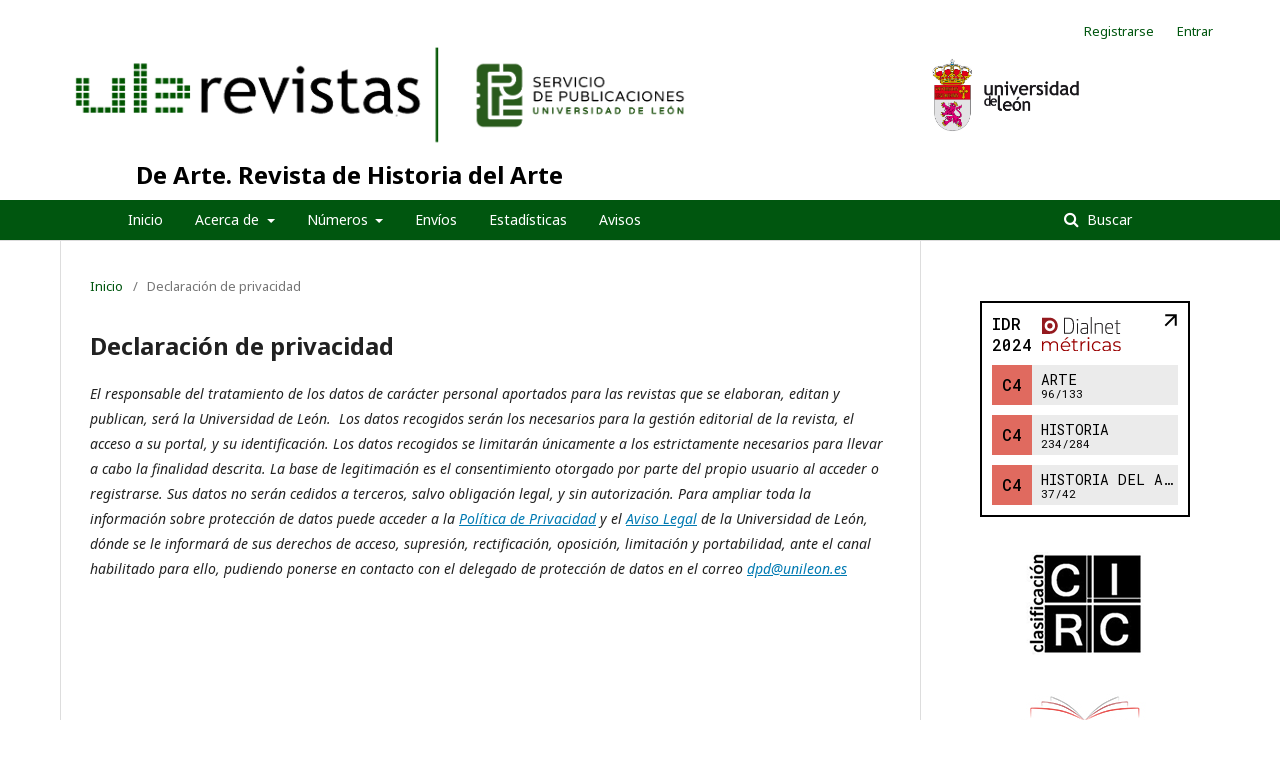

--- FILE ---
content_type: text/html; charset=utf-8
request_url: https://revpubli.unileon.es/ojs/index.php/dearte/about/privacy
body_size: 4430
content:
	<!DOCTYPE html>
<html lang="es-ES" xml:lang="es-ES">
<head>
	<meta charset="utf-8">
	<meta name="viewport" content="width=device-width, initial-scale=1.0">
	<title>
		Declaración de privacidad
							| De Arte. Revista de Historia del Arte
			</title>

	
<meta name="generator" content="Open Journal Systems 3.2.1.4">
<meta name="keywords" content="De Arte">
<script type="text/javascript" src="https://dialnet.unirioja.es/metricas/js/widget-idr-revista.js" data-revista="4800" data-target="#idr-revista"></script>
	<link rel="stylesheet" href="https://revpubli.unileon.es/ojs/index.php/dearte/$$$call$$$/page/page/css?name=stylesheet" type="text/css" /><link rel="stylesheet" href="//fonts.googleapis.com/css?family=Noto+Sans:400,400italic,700,700italic" type="text/css" /><link rel="stylesheet" href="https://cdnjs.cloudflare.com/ajax/libs/font-awesome/4.7.0/css/font-awesome.css?v=3.2.1.4" type="text/css" />
</head>
<body class="pkp_page_about pkp_op_privacy" dir="ltr">

	<div class="pkp_structure_page">

				<header class="pkp_structure_head" id="headerNavigationContainer" role="banner">
						 <nav class="cmp_skip_to_content" aria-label="Salta a los enlaces de contenido">
	<a href="#pkp_content_main">Ir al contenido principal</a>
	<a href="#siteNav">Ir al menú de navegación principal</a>
		<a href="#pkp_content_footer">Ir al pie de página del sitio</a>
</nav>

			<div class="pkp_head_wrapper">

				<div id="head-img" class="pkp_site_name_wrapper">
					<button class="pkp_site_nav_toggle">
						<span>Open Menu</span>
					</button>
										<div class="pkp_site_name">
										
						<a id="ULE" href="https://revpubli.unileon.es/ojs/index.php" class="is_img">
							<img src="https://revpubli.unileon.es/ojs/templates/images/logo_verde.png" alt="Open Journal Systems" title="Open Journal Systems" width="180" height="90" />
						</a>
						<a id="publicaciones" href="https://revpubli.unileon.es/ojs/index.php" class="is_img">
							<img src="https://revpubli.unileon.es/ojs/templates/images/LOGOTIPO_SERVICIO_DE_PUBLICACIONES_ULE.jpg" alt="Open Journal Systems" title="Open Journal Systems" width="180" height="90" />
						</a>
						<a id="escudo" href="https://revpubli.unileon.es/ojs/index.php" class="is_img">
							<img src="https://revpubli.unileon.es/ojs/templates/images/escudo-txtderecha.jpg" alt="Open Journal Systems" title="Open Journal Systems" width="180" height="90" />
						</a>
						
					</div>
					
					
					
											
												
													<div id="title" class="pkp_site_name">
																	<a href="															https://revpubli.unileon.es/ojs/index.php/dearte/index
							
													" class="is_text">De Arte. Revista de Historia del Arte</a>
															</div>
							
				</div>
			
				
				<nav class="pkp_site_nav_menu" aria-label="Navegación del sitio">
					<a id="siteNav"></a>
					<div class="pkp_navigation_primary_row">
						<div class="pkp_navigation_primary_wrapper">
																				<ul id="navigationPrimary" class="pkp_navigation_primary pkp_nav_list">
								<li class="">
				<a href="https://revpubli.unileon.es/index.php/dearte/">
					Inicio
				</a>
							</li>
								<li class="">
				<a href="https://revpubli.unileon.es/ojs/index.php/dearte/about">
					Acerca de
				</a>
									<ul>
																					<li class="">
									<a href="https://revpubli.unileon.es/ojs/index.php/dearte/about">
										Sobre la revista
									</a>
								</li>
																												<li class="">
									<a href="https://revpubli.unileon.es/ojs/index.php/dearte/about/editorialTeam">
										Equipo editorial
									</a>
								</li>
																												<li class="">
									<a href="https://revpubli.unileon.es/ojs/index.php/dearte/about/privacy">
										Declaración de privacidad
									</a>
								</li>
																												<li class="">
									<a href="https://revpubli.unileon.es/ojs/index.php/dearte/about/contact">
										Contacto
									</a>
								</li>
																		</ul>
							</li>
								<li class="">
				<a href="https://revpubli.unileon.es/ojs/index.php/dearte/issues">
					Números
				</a>
									<ul>
																					<li class="">
									<a href="https://revpubli.unileon.es/ojs/index.php/dearte/issue/current">
										Actual
									</a>
								</li>
																												<li class="">
									<a href="https://revpubli.unileon.es/ojs/index.php/dearte/issue/archive">
										Archivos
									</a>
								</li>
																		</ul>
							</li>
								<li class="">
				<a href="https://revpubli.unileon.es/ojs/index.php/dearte/about/submissions">
					Envíos
				</a>
							</li>
								<li class="">
				<a href="https://revistas.unileon.es/index.php/dearte/statistics">
					Estadísticas
				</a>
							</li>
								<li class="">
				<a href="https://revpubli.unileon.es/ojs/index.php/dearte/announcement">
					Avisos
				</a>
							</li>
			</ul>

				

																									
	<form class="pkp_search pkp_search_desktop" action="https://revpubli.unileon.es/ojs/index.php/dearte/search/search" method="get" role="search" aria-label="Búsqueda de artículos">
		<input type="hidden" name="csrfToken" value="10e96b1ab47711dd1fe1435d8800303f">
				
			<input name="query" value="" type="text" aria-label="Búsqueda">
		

		<button type="submit">
			Buscar
		</button>
		<div class="search_controls" aria-hidden="true">
			<a href="https://revpubli.unileon.es/ojs/index.php/dearte/search/search" class="headerSearchPrompt search_prompt" aria-hidden="true">
				Buscar
			</a>
			<a href="#" class="search_cancel headerSearchCancel" aria-hidden="true"></a>
			<span class="search_loading" aria-hidden="true"></span>
		</div>
	</form>
													</div>
					</div>
					
																			
	<form class="pkp_search pkp_search_mobile" action="https://revpubli.unileon.es/ojs/index.php/dearte/search/search" method="get" role="search" aria-label="Búsqueda de artículos">
		<input type="hidden" name="csrfToken" value="10e96b1ab47711dd1fe1435d8800303f">
				
			<input name="query" value="" type="text" aria-label="Búsqueda">
		

		<button type="submit">
			Buscar
		</button>
		<div class="search_controls" aria-hidden="true">
			<a href="https://revpubli.unileon.es/ojs/index.php/dearte/search/search" class="headerSearchPrompt search_prompt" aria-hidden="true">
				Buscar
			</a>
			<a href="#" class="search_cancel headerSearchCancel" aria-hidden="true"></a>
			<span class="search_loading" aria-hidden="true"></span>
		</div>
	</form>
									</nav>
				<nav class="pkp_navigation_user_wrapper" id="navigationUserWrapper">
						<ul id="navigationUser" class="pkp_navigation_user pkp_nav_list">
								<li class="profile">
				<a href="https://revpubli.unileon.es/ojs/index.php/dearte/user/register">
					Registrarse
				</a>
							</li>
								<li class="profile">
				<a href="https://revpubli.unileon.es/ojs/index.php/dearte/login">
					Entrar
				</a>
							</li>
										</ul>

				</nav>
			</div><!-- .pkp_head_wrapper -->
		</header><!-- .pkp_structure_head -->

						<div class="pkp_structure_content has_sidebar">
			<div class="pkp_structure_main" role="main">
				<a id="pkp_content_main"></a>

<div class="page page_privacy">
	<nav class="cmp_breadcrumbs" role="navigation" aria-label="Usted está aquí:">
	<ol>
		<li>
			<a href="https://revpubli.unileon.es/ojs/index.php/dearte/index">
				Inicio
			</a>
			<span class="separator">/</span>
		</li>
		<li class="current">
			<span aria-current="page">
									Declaración de privacidad
							</span>
		</li>
	</ol>
</nav>

	<h1>
		Declaración de privacidad
	</h1>
	<p><em>El responsable del tratamiento de los datos de carácter personal aportados para las revistas que se elaboran, editan y publican, será la Universidad de León.  Los datos recogidos serán los necesarios para la gestión editorial de la revista, el acceso a su portal, y su identificación. Los datos recogidos se limitarán únicamente a los estrictamente necesarios para llevar a cabo la finalidad descrita. La base de legitimación es el consentimiento otorgado por parte del propio usuario al acceder o registrarse. Sus datos no serán cedidos a terceros, salvo obligación legal, y sin autorización. Para ampliar toda la información sobre protección de datos puede acceder a la <a href="https://www.unileon.es/politica-de-privacidad" target="_blank" rel="noopener">Política de Privacidad</a> y el <a href="https://www.unileon.es/aviso-legal" target="_blank" rel="noopener">Aviso Legal</a> de la Universidad de León, dónde se le informará de sus derechos de acceso, supresión, rectificación, oposición, limitación y portabilidad, ante el canal habilitado para ello, pudiendo ponerse en contacto con el delegado de protección de datos en el correo </em><a href="https://revistas.unileon.es/index.php/dearte/management/settings/website/mailto:dpd@unileon.es"><em>dpd@unileon.es</em></a></p>
</div><!-- .page -->

	</div><!-- pkp_structure_main -->

									<div class="pkp_structure_sidebar left" role="complementary" aria-label="Barra lateral">
				<div class="pkp_block block_custom" id="customblock-dialnet_metricas">
	<div class="content">
		<div id="idr-revista">&nbsp;</div>
	</div>
</div>
<div class="pkp_block block_custom" id="customblock-indexadores">
	<div class="content">
		<p align="center"><a title="https://clasificacioncirc.es/inicio" href="https://clasificacioncirc.es/ficha_revista?id=44095" target="_blank" rel="noopener"><img src="https://revistas.unileon.es/public/site/images/unileonojs/circ-120.png" alt="" width="120" height="105"></a></p>
<p align="center"><a title="https://www.redib.org/Record/oai_revista3799-de-arte-revista-de-historia-del-arte" href="https://www.redib.org/Record/oai_revista3799-de-arte-revista-de-historia-del-arte" target="_blank" rel="noopener"><img src="https://revpubli.unileon.es/public/site/images/unileonojs/redib-v2-150.jpg" alt="" width="150" height="125"></a></p>
	</div>
</div>
<div class="pkp_block block_custom" id="customblock-creditos">
	<div class="content">
		<p><span class="title">Créditos</span><br><strong><a title="mdteip@unileon.es" href="mailto:mdteip@unileon.es">mdteip@unileon.es</a></strong><br><strong>ISSN</strong>: 1696-0319<br><strong>ISSN digital:</strong> 2444-0256<br><strong>DOI:</strong> <a href="http://dx.doi.org/10.18002/da" target="_blank" rel="noopener">10.18002/da</a></p>
	</div>
</div>
<div class="pkp_block block_custom" id="customblock-licenciaCC">
	<div class="content">
		<h2 class="title">@Creativecommons</h2>
<p align="center"><a title="https://creativecommons.org/licenses/by-nc-sa/4.0/deed.es_ES" href="https://creativecommons.org/licenses/by-nc-sa/4.0/deed.es_ES" target="_blank" rel="noopener"><img src="https://revpubli.unileon.es/ojs/public/site/images/unileonojs/logo-ccbyncsa-120.png" alt="" width="120" height="42"></a></p>
	</div>
</div>
<div class="pkp_block block_information">
	<h2 class="title">Información</h2>
	<div class="content">
		<ul>
							<li>
					<a href="https://revpubli.unileon.es/ojs/index.php/dearte/information/readers">
						Para lectores/as
					</a>
				</li>
										<li>
					<a href="https://revpubli.unileon.es/ojs/index.php/dearte/information/authors">
						Para autores/as
					</a>
				</li>
										<li>
					<a href="https://revpubli.unileon.es/ojs/index.php/dearte/information/librarians">
						Para bibliotecarios/as
					</a>
				</li>
					</ul>
	</div>
</div>
<div class="pkp_block block_language">
	<h2 class="title">
		Idioma
	</h2>

	<div class="content">
		<ul>
							<li class="locale_en_US" lang="en-US">
					<a href="https://revpubli.unileon.es/ojs/index.php/dearte/user/setLocale/en_US?source=%2Fojs%2Findex.php%2Fdearte%2Fabout%2Fprivacy">
						English
					</a>
				</li>
							<li class="locale_es_ES current" lang="es-ES">
					<a href="https://revpubli.unileon.es/ojs/index.php/dearte/user/setLocale/es_ES?source=%2Fojs%2Findex.php%2Fdearte%2Fabout%2Fprivacy">
						Español (España)
					</a>
				</li>
							<li class="locale_fr_CA" lang="fr-CA">
					<a href="https://revpubli.unileon.es/ojs/index.php/dearte/user/setLocale/fr_CA?source=%2Fojs%2Findex.php%2Fdearte%2Fabout%2Fprivacy">
						Français (Canada)
					</a>
				</li>
							<li class="locale_it_IT" lang="it-IT">
					<a href="https://revpubli.unileon.es/ojs/index.php/dearte/user/setLocale/it_IT?source=%2Fojs%2Findex.php%2Fdearte%2Fabout%2Fprivacy">
						Italiano
					</a>
				</li>
							<li class="locale_pt_PT" lang="pt-PT">
					<a href="https://revpubli.unileon.es/ojs/index.php/dearte/user/setLocale/pt_PT?source=%2Fojs%2Findex.php%2Fdearte%2Fabout%2Fprivacy">
						Português (Portugal)
					</a>
				</li>
							<li class="locale_fr_FR" lang="fr-FR">
					<a href="https://revpubli.unileon.es/ojs/index.php/dearte/user/setLocale/fr_FR?source=%2Fojs%2Findex.php%2Fdearte%2Fabout%2Fprivacy">
						Français (France)
					</a>
				</li>
					</ul>
	</div>
</div><!-- .block_language -->
<div class="pkp_block block_make_submission">
	<h2 class="pkp_screen_reader">
		Enviar un artículo
	</h2>

	<div class="content">
		<a class="block_make_submission_link" href="https://revpubli.unileon.es/ojs/index.php/dearte/about/submissions">
			Enviar un artículo
		</a>
	</div>
</div>
<div class="pkp_block block_developed_by">
	<div class="content">
		<span class="title">Más descargados en el último mes</span>
			<ul class="most_read">
							<li class="most_read_article">
					<div class="most_read_article_title"><a href="https://revpubli.unileon.es/ojs/index.php/dearte/article/view/8705">Estrategias decorativas en la arquitectura cultural franquista. El Teatro Real como espacio escénico e ideológico</a></div>
					<div class="most_read_article_journal"><span class="fa fa-eye"></span> 40</div>
				</li>
							<li class="most_read_article">
					<div class="most_read_article_title"><a href="https://revpubli.unileon.es/ojs/index.php/dearte/article/view/8731">El pórtico de la catedral de Oviedo: una aproximación a través del análisis de los viajes de arquitectos en el tardogótico</a></div>
					<div class="most_read_article_journal"><span class="fa fa-eye"></span> 35</div>
				</li>
							<li class="most_read_article">
					<div class="most_read_article_title"><a href="https://revpubli.unileon.es/ojs/index.php/dearte/article/view/8567">Un Guadamecí dedicado a Cleopatra en el Palacio de Viana de Córdoba</a></div>
					<div class="most_read_article_journal"><span class="fa fa-eye"></span> 30</div>
				</li>
							<li class="most_read_article">
					<div class="most_read_article_title"><a href="https://revpubli.unileon.es/ojs/index.php/dearte/article/view/9183">Convento de São José e Santa Teresa (Oporto, Portugal): permanencia y cambios en el espácio (siglos XVIII-XIX)</a></div>
					<div class="most_read_article_journal"><span class="fa fa-eye"></span> 28</div>
				</li>
							<li class="most_read_article">
					<div class="most_read_article_title"><a href="https://revpubli.unileon.es/ojs/index.php/dearte/article/view/9232">Efigies femeninas en relieve: identitas imperial  y recepción de la Antigüedad a través de la colección Despuig</a></div>
					<div class="most_read_article_journal"><span class="fa fa-eye"></span> 26</div>
				</li>
						</ul>
	</div>
</div>

			</div><!-- pkp_sidebar.left -->
			</div><!-- pkp_structure_content -->

<div class="pkp_structure_footer_wrapper" role="contentinfo">
	<a id="pkp_content_footer"></a>

	<div class="pkp_structure_footer">

					<div class="pkp_footer_content">
				<p style="text-align: center;"><em><strong>De Arte</strong></em><br />Revista de Historia del Arte</p>
<p style="text-align: center;">Contacto: jamorm@unileon.es</p>
<p style="text-align: center;">            jcasl@unileon.es</p>
<p style="text-align: center;">Soporte técnico: journals@unileon.es</p>
<p style="text-align: center;">I.S.S.N. 1696-0319 (Ed. impresa)<br />e-I.S.S.N 2444-0256</p>
<p style="text-align: center;">Editada por el Área de Publicaciones de la Universidad de León</p>
			</div>
				<p class="text">
			<span>Servicio de Publicaciones. Universidad de León.</span>
		</p>							
		
		<p class="text">
			<img src="https://revpubli.unileon.es/ojs/templates/images/direccion.png" alt="Open Journal Systems" title="Open Journal Systems" />
			<span>Edificio de Servicios Campus de Vegazana s/n E24071 – LEÓN (España)</span>
		</p>
		<p class="text">
			<img src="https://revpubli.unileon.es/ojs/templates/images/tlf.png" alt="Open Journal Systems" title="Open Journal Systems" />
			<span>987 29 11 66</span>
		</p>
		<p class="text">
			<img src="https://revpubli.unileon.es/ojs/templates/images/fax.png" alt="Open Journal Systems" title="Open Journal Systems" />
			<span>987 29 19 36</span>
		</p>
		<p class="text">
			<img src="https://revpubli.unileon.es/ojs/templates/images/mail.png" alt="Open Journal Systems" title="Open Journal Systems" />
			<span>publicaciones@unileon.es</span>
		</p>
		

		<div class="pkp_brand_footer" role="complementary">
		
		</div>
	</div>
</div><!-- pkp_structure_footer_wrapper -->

</div><!-- pkp_structure_page -->

<script src="//ajax.googleapis.com/ajax/libs/jquery/3.3.1/jquery.min.js?v=3.2.1.4" type="text/javascript"></script><script src="//ajax.googleapis.com/ajax/libs/jqueryui/1.12.0/jquery-ui.min.js?v=3.2.1.4" type="text/javascript"></script><script src="https://revpubli.unileon.es/ojs/lib/pkp/js/lib/jquery/plugins/jquery.tag-it.js?v=3.2.1.4" type="text/javascript"></script><script src="https://revpubli.unileon.es/ojs/plugins/themes/default/js/lib/popper/popper.js?v=3.2.1.4" type="text/javascript"></script><script src="https://revpubli.unileon.es/ojs/plugins/themes/default/js/lib/bootstrap/util.js?v=3.2.1.4" type="text/javascript"></script><script src="https://revpubli.unileon.es/ojs/plugins/themes/default/js/lib/bootstrap/dropdown.js?v=3.2.1.4" type="text/javascript"></script><script src="https://revpubli.unileon.es/ojs/plugins/themes/default/js/main.js?v=3.2.1.4" type="text/javascript"></script>


</body>
</html>


--- FILE ---
content_type: text/html;charset=UTF-8
request_url: https://dialnet.unirioja.es/metricas/widgets/idr/revistas/4800?v=1&wid=widget-idr-revista-7888825874
body_size: 1558
content:
<!DOCTYPE html>
<html xmlns="http://www.w3.org/1999/xhtml">
    <head>
        <title>IDR Widget</title>
        <link rel="preconnect" href="https://fonts.googleapis.com"/>
        <link rel="preconnect" href="https://fonts.gstatic.com" crossorigin="anonymous"/>
        <link href="https://fonts.googleapis.com/css2?family=Roboto+Mono:wght@400;500&display=swap" rel="stylesheet" />
        <style>
            body {
                padding: 0;
                margin: 0;
            }

            a {
                color: #000;
                text-decoration: none;
            }

            #idr-widget {
                background: #ffffff;
                border: 2px solid #000;
                line-height: 21px;
                font-family: 'Roboto Mono', monospace;
                padding: 1ch;
            }

            #idr-widget-header {
                display: flex;
                align-items: center;
            }

            #idr-year {
                font-weight: 500;
            }

            #dialnet-metricas-logo {
                display: flex;
                flex: 1;
            }

            #dialnet-metricas-logo img {
                height: 2.1em;
                margin-left: 1ch;
            }

            .idr-open-icon {
                align-self: flex-start;
                margin: -5px;
            }

            @media only screen and (max-width: 179px) {
                .idr-open-icon {
                    display: none;
                }
            }

            #idr-ranks {
                display: flex;
                flex-direction: column;
            }

            .idr-ambito {
                flex: 1;
                font-size: 0.9em;

            }

            .idr-ambito-rank {
                display: flex;
                margin-top: 1ch;
            }

            .idr-cuartil {
                height: 4ch;
                width: 4ch;
                line-height: 4ch;
                font-weight: 500;
                text-align: center;
                background: #a4cf63;
                flex-shrink: 0;
            }

            .idr-cuartil--1 {
                background: #a4cf63;
            }

            .idr-cuartil--2 {
                background: #ead969;
            }

            .idr-cuartil--3 {
                background: #fbac63;
            }

            .idr-cuartil--4 {
                background: #e06a5f;
            }

            .idr-ambito {
                padding: 0 0 0 1ch;
                line-height: 1rem;
                background-color: rgba(0,0,0,.08);
                display: flex;
                flex-direction: column;
                justify-content: center;
                white-space: nowrap;
                overflow: hidden;
            }

            .idr-ambito:hover {
                padding-right: 1ch;
            }

            .idr-ambito-nombre {
                text-transform: uppercase;
                display: flex;
            }

            .idr-ambito .idr-ambito-nombre .idr-ambito-nombre-wrapper {
                text-overflow: inherit;
                overflow: hidden;
                flex: 1 0 100%;
                display: flex;
            }

            .idr-ambito-nombre-text {
                flex: 1 0 100%;
                height: auto;
                white-space: nowrap;
                text-overflow: ellipsis;
                overflow: hidden;
                display: block;
            }

            .idr-ambito:hover .idr-ambito-nombre-wrapper {
                overflow: visible;
                margin-left: 100%;
                transition: all 2s linear;
            }

            .idr-ambito:hover .idr-ambito-nombre-text {
                overflow: inherit;
                text-overflow: inherit;
                margin-left: -100%;
                transition: all 2s linear;
            }

            .idr-ambito-posicion {
                font-size: .8em;
                line-height: 1em;
            }
            
            .idr-widget--notfound #idr-ranks {
                font-size: .7rem;
                margin-top: 1ch;
            }
            
        </style>
    </head>
    
    <body data-wid="widget-idr-revista-7888825874" onload='window.parent.postMessage({"wid": window.document.body.getAttribute("data-wid"),"height": window.document.body.scrollHeight}, "*")'>
        <a target="_blank" href="/metricas/idr/revistas/4800" title="Ver IDR 2024 de la revista">
            <div id="idr-widget">
                <div id="idr-widget-header">
                    <div id="idr-year">
                        <div>IDR</div>
                        <div>2024</div>
                    </div>

                    <div id="dialnet-metricas-logo"><img src="/metricas/imagen/dialnet-metricas-logo-vert-8d7f409b1751b86032d41d9c2b1fc831.svg" alt="Dialnet Métricas"></div>
                    <svg class="idr-open-icon" height="24" width="24" fill="#000000"><path d="M6.343 6.343v1.994l7.898.007-8.605 8.605 1.414 1.414 8.605-8.605-.007 7.898h2.008V6.343z"/></svg>
                </div>
                <div id="idr-ranks">
                    <div class="idr-ambito-rank">
                        <div class="idr-cuartil idr-cuartil--4">C4</div>
                        <div class="idr-ambito">
                        <div class="idr-ambito-nombre">
                            <div class="idr-ambito-nombre-wrapper">
                                <span class="idr-ambito-nombre-text">ARTE</span>
                            </div>
                        </div>
                        <div class="idr-ambito-posicion">96/133</div>
                      </div>
                    </div>
                    <div class="idr-ambito-rank">
                        <div class="idr-cuartil idr-cuartil--4">C4</div>
                        <div class="idr-ambito">
                        <div class="idr-ambito-nombre">
                            <div class="idr-ambito-nombre-wrapper">
                                <span class="idr-ambito-nombre-text">HISTORIA</span>
                            </div>
                        </div>
                        <div class="idr-ambito-posicion">234/284</div>
                      </div>
                    </div>
                    <div class="idr-ambito-rank">
                        <div class="idr-cuartil idr-cuartil--4">C4</div>
                        <div class="idr-ambito">
                        <div class="idr-ambito-nombre">
                            <div class="idr-ambito-nombre-wrapper">
                                <span class="idr-ambito-nombre-text">HISTORIA DEL ARTE</span>
                            </div>
                        </div>
                        <div class="idr-ambito-posicion">37/42</div>
                      </div>
                    </div>
                    
                </div>
            </div>
        </a>
    </body>
</html>